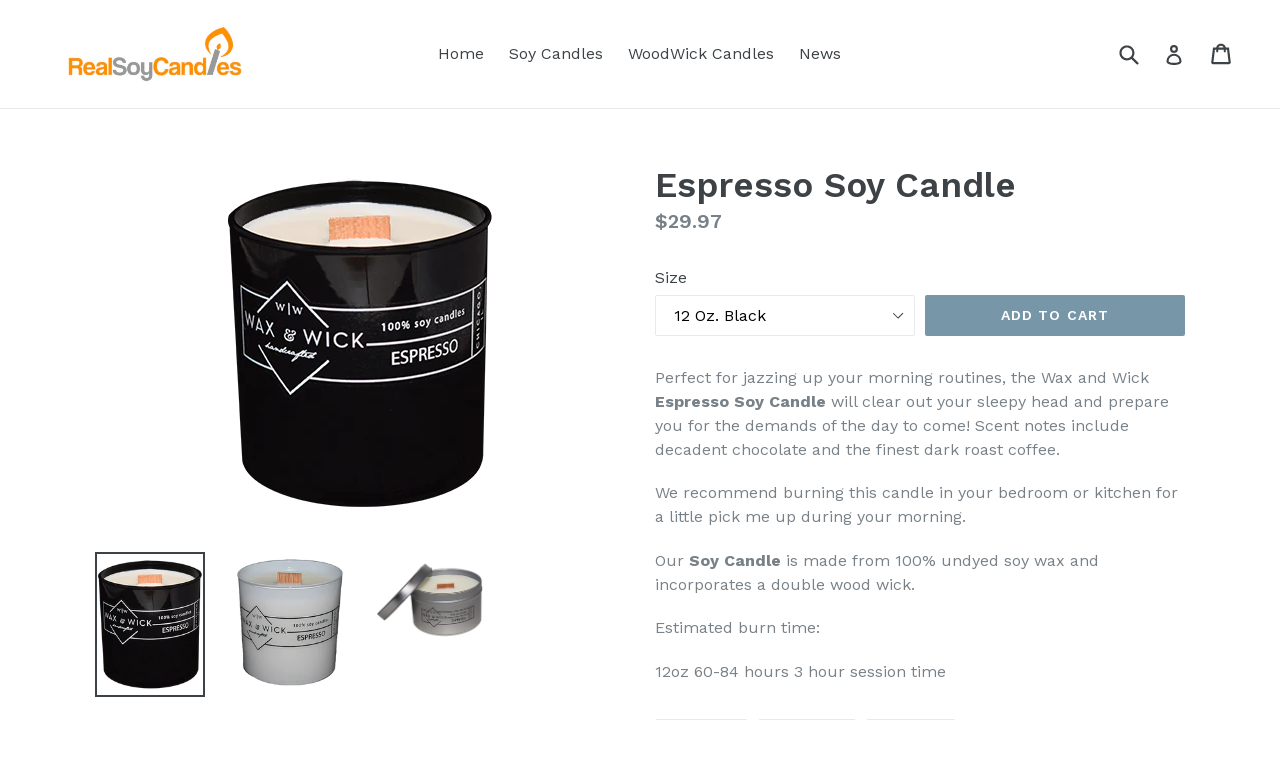

--- FILE ---
content_type: text/html; charset=utf-8
request_url: https://realsoycandles.com/products/espresso-soy-candle
body_size: 16215
content:
<!doctype html>
<!--[if IE 9]> <html class="ie9 no-js" lang="en"> <![endif]-->
<!--[if (gt IE 9)|!(IE)]><!--> <html class="no-js" lang="en"> <!--<![endif]-->
<head>
<meta name="smart-seo-integrated" content="true" /><title>Espresso Scented Soy Candle by Wax &amp; Wick. 100% Pure Soy!</title>
<meta name="description" content="Perfect for jazzing up your morning routines, the Wax &amp; Wick Espresso Soy Candle will clear your sleepy head and prepare you for the demands of the day to come!" />
<meta name="smartseo-keyword" content="" />
<meta name="smartseo-timestamp" content="16034836549330832" /><!--<script async src="https://pagead2.googlesyndication.com/pagead/js/adsbygoogle.js"></script>
<script>
     (adsbygoogle = window.adsbygoogle || []).push({
          google_ad_client: "ca-pub-4522928353341597",
          enable_page_level_ads: true
     });
</script>-->
  <meta charset="utf-8">
  <meta http-equiv="X-UA-Compatible" content="IE=edge,chrome=1">
  <meta name="viewport" content="width=device-width,initial-scale=1">
  <meta name="theme-color" content="#7796a8">
  <meta name="fo-verify" content="afaad0b8-5183-4f94-a7d9-2fac304080d5">
  <link rel="canonical" href="https://realsoycandles.com/products/espresso-soy-candle">

  
    <link rel="shortcut icon" href="//realsoycandles.com/cdn/shop/files/32_x_32_32x32.jpg?v=1613170604" type="image/png">
  

  


  <!-- /snippets/social-meta-tags.liquid -->
<meta property="og:site_name" content="Real Soy Candles">
<meta property="og:url" content="https://realsoycandles.com/products/espresso-soy-candle">
<meta property="og:title" content="Espresso Soy Candle">
<meta property="og:type" content="product">
<meta property="og:description" content="Perfect for jazzing up your morning routines, the Wax and Wick Espresso Soy Candle will clear out your sleepy head and prepare you for the demands of the day to come! Scent notes include decadent chocolate and the finest dark roast coffee. We recommend burning this candle in your bedroom or kitchen for a little pick me"><meta property="og:price:amount" content="29.97">
  <meta property="og:price:currency" content="USD"><meta property="og:image" content="http://realsoycandles.com/cdn/shop/products/espresso_grande_8d3453c4-6ead-4f13-8757-5c756b95775c_1024x1024.png?v=1603481735"><meta property="og:image" content="http://realsoycandles.com/cdn/shop/products/espresso_white_grande_0c235d6e-e9ec-4da0-8ca2-bea98f114fb9_1024x1024.png?v=1603481736"><meta property="og:image" content="http://realsoycandles.com/cdn/shop/products/espresso_grande_7bcaaa01-fffc-4f4b-9653-643929c1dcb9_1024x1024.png?v=1603481739">
<meta property="og:image:secure_url" content="https://realsoycandles.com/cdn/shop/products/espresso_grande_8d3453c4-6ead-4f13-8757-5c756b95775c_1024x1024.png?v=1603481735"><meta property="og:image:secure_url" content="https://realsoycandles.com/cdn/shop/products/espresso_white_grande_0c235d6e-e9ec-4da0-8ca2-bea98f114fb9_1024x1024.png?v=1603481736"><meta property="og:image:secure_url" content="https://realsoycandles.com/cdn/shop/products/espresso_grande_7bcaaa01-fffc-4f4b-9653-643929c1dcb9_1024x1024.png?v=1603481739">

<meta name="twitter:site" content="@">
<meta name="twitter:card" content="summary_large_image">
<meta name="twitter:title" content="Espresso Soy Candle">
<meta name="twitter:description" content="Perfect for jazzing up your morning routines, the Wax and Wick Espresso Soy Candle will clear out your sleepy head and prepare you for the demands of the day to come! Scent notes include decadent chocolate and the finest dark roast coffee. We recommend burning this candle in your bedroom or kitchen for a little pick me">


  <link href="//realsoycandles.com/cdn/shop/t/1/assets/theme.scss.css?v=147651182480398155641674766540" rel="stylesheet" type="text/css" media="all" />
  

  <link href="//fonts.googleapis.com/css?family=Work+Sans:400,700" rel="stylesheet" type="text/css" media="all" />


  

    <link href="//fonts.googleapis.com/css?family=Work+Sans:600" rel="stylesheet" type="text/css" media="all" />
  



  <script>
    var theme = {
      strings: {
        addToCart: "Add to cart",
        soldOut: "Sold out",
        unavailable: "Unavailable",
        showMore: "Show More",
        showLess: "Show Less"
      },
      moneyFormat: "${{amount}}"
    }

    document.documentElement.className = document.documentElement.className.replace('no-js', 'js');
  </script>

  <!--[if (lte IE 9) ]><script src="//realsoycandles.com/cdn/shop/t/1/assets/match-media.min.js?v=22265819453975888031499656803" type="text/javascript"></script><![endif]-->

  
  
  <!--[if (gt IE 9)|!(IE)]><!--><script src="//realsoycandles.com/cdn/shop/t/1/assets/lazysizes.js?v=68441465964607740661499656803" async="async"></script><!--<![endif]-->
  <!--[if lte IE 9]><script src="//realsoycandles.com/cdn/shop/t/1/assets/lazysizes.min.js?v=47"></script><![endif]-->

  <!--[if (gt IE 9)|!(IE)]><!--><script src="//realsoycandles.com/cdn/shop/t/1/assets/vendor.js?v=136118274122071307521499656804" defer="defer"></script><!--<![endif]-->
  <!--[if lte IE 9]><script src="//realsoycandles.com/cdn/shop/t/1/assets/vendor.js?v=136118274122071307521499656804"></script><![endif]-->

  <!--[if (gt IE 9)|!(IE)]><!--><script src="//realsoycandles.com/cdn/shop/t/1/assets/theme.js?v=133740887074730177661499656803" defer="defer"></script><!--<![endif]-->
  <!--[if lte IE 9]><script src="//realsoycandles.com/cdn/shop/t/1/assets/theme.js?v=133740887074730177661499656803"></script><![endif]-->

  <script>window.performance && window.performance.mark && window.performance.mark('shopify.content_for_header.start');</script><meta id="shopify-digital-wallet" name="shopify-digital-wallet" content="/21702491/digital_wallets/dialog">
<link rel="alternate" type="application/json+oembed" href="https://realsoycandles.com/products/espresso-soy-candle.oembed">
<script async="async" src="/checkouts/internal/preloads.js?locale=en-US"></script>
<script id="shopify-features" type="application/json">{"accessToken":"a5283532cd4457c9bd387501f08eac5e","betas":["rich-media-storefront-analytics"],"domain":"realsoycandles.com","predictiveSearch":true,"shopId":21702491,"locale":"en"}</script>
<script>var Shopify = Shopify || {};
Shopify.shop = "real-soy-candles.myshopify.com";
Shopify.locale = "en";
Shopify.currency = {"active":"USD","rate":"1.0"};
Shopify.country = "US";
Shopify.theme = {"name":"debut","id":178491221,"schema_name":"Debut","schema_version":"1.4.0","theme_store_id":796,"role":"main"};
Shopify.theme.handle = "null";
Shopify.theme.style = {"id":null,"handle":null};
Shopify.cdnHost = "realsoycandles.com/cdn";
Shopify.routes = Shopify.routes || {};
Shopify.routes.root = "/";</script>
<script type="module">!function(o){(o.Shopify=o.Shopify||{}).modules=!0}(window);</script>
<script>!function(o){function n(){var o=[];function n(){o.push(Array.prototype.slice.apply(arguments))}return n.q=o,n}var t=o.Shopify=o.Shopify||{};t.loadFeatures=n(),t.autoloadFeatures=n()}(window);</script>
<script id="shop-js-analytics" type="application/json">{"pageType":"product"}</script>
<script defer="defer" async type="module" src="//realsoycandles.com/cdn/shopifycloud/shop-js/modules/v2/client.init-shop-cart-sync_BT-GjEfc.en.esm.js"></script>
<script defer="defer" async type="module" src="//realsoycandles.com/cdn/shopifycloud/shop-js/modules/v2/chunk.common_D58fp_Oc.esm.js"></script>
<script defer="defer" async type="module" src="//realsoycandles.com/cdn/shopifycloud/shop-js/modules/v2/chunk.modal_xMitdFEc.esm.js"></script>
<script type="module">
  await import("//realsoycandles.com/cdn/shopifycloud/shop-js/modules/v2/client.init-shop-cart-sync_BT-GjEfc.en.esm.js");
await import("//realsoycandles.com/cdn/shopifycloud/shop-js/modules/v2/chunk.common_D58fp_Oc.esm.js");
await import("//realsoycandles.com/cdn/shopifycloud/shop-js/modules/v2/chunk.modal_xMitdFEc.esm.js");

  window.Shopify.SignInWithShop?.initShopCartSync?.({"fedCMEnabled":true,"windoidEnabled":true});

</script>
<script>(function() {
  var isLoaded = false;
  function asyncLoad() {
    if (isLoaded) return;
    isLoaded = true;
    var urls = ["\/\/shopify.privy.com\/widget.js?shop=real-soy-candles.myshopify.com"];
    for (var i = 0; i < urls.length; i++) {
      var s = document.createElement('script');
      s.type = 'text/javascript';
      s.async = true;
      s.src = urls[i];
      var x = document.getElementsByTagName('script')[0];
      x.parentNode.insertBefore(s, x);
    }
  };
  if(window.attachEvent) {
    window.attachEvent('onload', asyncLoad);
  } else {
    window.addEventListener('load', asyncLoad, false);
  }
})();</script>
<script id="__st">var __st={"a":21702491,"offset":-21600,"reqid":"e7c64014-1cf4-40ed-b659-d5e02413e12e-1769409324","pageurl":"realsoycandles.com\/products\/espresso-soy-candle","u":"acd289a2c399","p":"product","rtyp":"product","rid":11334525269};</script>
<script>window.ShopifyPaypalV4VisibilityTracking = true;</script>
<script id="captcha-bootstrap">!function(){'use strict';const t='contact',e='account',n='new_comment',o=[[t,t],['blogs',n],['comments',n],[t,'customer']],c=[[e,'customer_login'],[e,'guest_login'],[e,'recover_customer_password'],[e,'create_customer']],r=t=>t.map((([t,e])=>`form[action*='/${t}']:not([data-nocaptcha='true']) input[name='form_type'][value='${e}']`)).join(','),a=t=>()=>t?[...document.querySelectorAll(t)].map((t=>t.form)):[];function s(){const t=[...o],e=r(t);return a(e)}const i='password',u='form_key',d=['recaptcha-v3-token','g-recaptcha-response','h-captcha-response',i],f=()=>{try{return window.sessionStorage}catch{return}},m='__shopify_v',_=t=>t.elements[u];function p(t,e,n=!1){try{const o=window.sessionStorage,c=JSON.parse(o.getItem(e)),{data:r}=function(t){const{data:e,action:n}=t;return t[m]||n?{data:e,action:n}:{data:t,action:n}}(c);for(const[e,n]of Object.entries(r))t.elements[e]&&(t.elements[e].value=n);n&&o.removeItem(e)}catch(o){console.error('form repopulation failed',{error:o})}}const l='form_type',E='cptcha';function T(t){t.dataset[E]=!0}const w=window,h=w.document,L='Shopify',v='ce_forms',y='captcha';let A=!1;((t,e)=>{const n=(g='f06e6c50-85a8-45c8-87d0-21a2b65856fe',I='https://cdn.shopify.com/shopifycloud/storefront-forms-hcaptcha/ce_storefront_forms_captcha_hcaptcha.v1.5.2.iife.js',D={infoText:'Protected by hCaptcha',privacyText:'Privacy',termsText:'Terms'},(t,e,n)=>{const o=w[L][v],c=o.bindForm;if(c)return c(t,g,e,D).then(n);var r;o.q.push([[t,g,e,D],n]),r=I,A||(h.body.append(Object.assign(h.createElement('script'),{id:'captcha-provider',async:!0,src:r})),A=!0)});var g,I,D;w[L]=w[L]||{},w[L][v]=w[L][v]||{},w[L][v].q=[],w[L][y]=w[L][y]||{},w[L][y].protect=function(t,e){n(t,void 0,e),T(t)},Object.freeze(w[L][y]),function(t,e,n,w,h,L){const[v,y,A,g]=function(t,e,n){const i=e?o:[],u=t?c:[],d=[...i,...u],f=r(d),m=r(i),_=r(d.filter((([t,e])=>n.includes(e))));return[a(f),a(m),a(_),s()]}(w,h,L),I=t=>{const e=t.target;return e instanceof HTMLFormElement?e:e&&e.form},D=t=>v().includes(t);t.addEventListener('submit',(t=>{const e=I(t);if(!e)return;const n=D(e)&&!e.dataset.hcaptchaBound&&!e.dataset.recaptchaBound,o=_(e),c=g().includes(e)&&(!o||!o.value);(n||c)&&t.preventDefault(),c&&!n&&(function(t){try{if(!f())return;!function(t){const e=f();if(!e)return;const n=_(t);if(!n)return;const o=n.value;o&&e.removeItem(o)}(t);const e=Array.from(Array(32),(()=>Math.random().toString(36)[2])).join('');!function(t,e){_(t)||t.append(Object.assign(document.createElement('input'),{type:'hidden',name:u})),t.elements[u].value=e}(t,e),function(t,e){const n=f();if(!n)return;const o=[...t.querySelectorAll(`input[type='${i}']`)].map((({name:t})=>t)),c=[...d,...o],r={};for(const[a,s]of new FormData(t).entries())c.includes(a)||(r[a]=s);n.setItem(e,JSON.stringify({[m]:1,action:t.action,data:r}))}(t,e)}catch(e){console.error('failed to persist form',e)}}(e),e.submit())}));const S=(t,e)=>{t&&!t.dataset[E]&&(n(t,e.some((e=>e===t))),T(t))};for(const o of['focusin','change'])t.addEventListener(o,(t=>{const e=I(t);D(e)&&S(e,y())}));const B=e.get('form_key'),M=e.get(l),P=B&&M;t.addEventListener('DOMContentLoaded',(()=>{const t=y();if(P)for(const e of t)e.elements[l].value===M&&p(e,B);[...new Set([...A(),...v().filter((t=>'true'===t.dataset.shopifyCaptcha))])].forEach((e=>S(e,t)))}))}(h,new URLSearchParams(w.location.search),n,t,e,['guest_login'])})(!0,!0)}();</script>
<script integrity="sha256-4kQ18oKyAcykRKYeNunJcIwy7WH5gtpwJnB7kiuLZ1E=" data-source-attribution="shopify.loadfeatures" defer="defer" src="//realsoycandles.com/cdn/shopifycloud/storefront/assets/storefront/load_feature-a0a9edcb.js" crossorigin="anonymous"></script>
<script data-source-attribution="shopify.dynamic_checkout.dynamic.init">var Shopify=Shopify||{};Shopify.PaymentButton=Shopify.PaymentButton||{isStorefrontPortableWallets:!0,init:function(){window.Shopify.PaymentButton.init=function(){};var t=document.createElement("script");t.src="https://realsoycandles.com/cdn/shopifycloud/portable-wallets/latest/portable-wallets.en.js",t.type="module",document.head.appendChild(t)}};
</script>
<script data-source-attribution="shopify.dynamic_checkout.buyer_consent">
  function portableWalletsHideBuyerConsent(e){var t=document.getElementById("shopify-buyer-consent"),n=document.getElementById("shopify-subscription-policy-button");t&&n&&(t.classList.add("hidden"),t.setAttribute("aria-hidden","true"),n.removeEventListener("click",e))}function portableWalletsShowBuyerConsent(e){var t=document.getElementById("shopify-buyer-consent"),n=document.getElementById("shopify-subscription-policy-button");t&&n&&(t.classList.remove("hidden"),t.removeAttribute("aria-hidden"),n.addEventListener("click",e))}window.Shopify?.PaymentButton&&(window.Shopify.PaymentButton.hideBuyerConsent=portableWalletsHideBuyerConsent,window.Shopify.PaymentButton.showBuyerConsent=portableWalletsShowBuyerConsent);
</script>
<script data-source-attribution="shopify.dynamic_checkout.cart.bootstrap">document.addEventListener("DOMContentLoaded",(function(){function t(){return document.querySelector("shopify-accelerated-checkout-cart, shopify-accelerated-checkout")}if(t())Shopify.PaymentButton.init();else{new MutationObserver((function(e,n){t()&&(Shopify.PaymentButton.init(),n.disconnect())})).observe(document.body,{childList:!0,subtree:!0})}}));
</script>

<script>window.performance && window.performance.mark && window.performance.mark('shopify.content_for_header.end');</script>

  <script src="https://shopoe.net/app.js"></script>
<!-- BEGIN app block: shopify://apps/also-bought/blocks/app-embed-block/b94b27b4-738d-4d92-9e60-43c22d1da3f2 --><script>
    window.codeblackbelt = window.codeblackbelt || {};
    window.codeblackbelt.shop = window.codeblackbelt.shop || 'real-soy-candles.myshopify.com';
    
        window.codeblackbelt.productId = 11334525269;</script><script src="//cdn.codeblackbelt.com/widgets/also-bought/main.min.js?version=2026012600-0600" async></script>
<!-- END app block --><link href="https://monorail-edge.shopifysvc.com" rel="dns-prefetch">
<script>(function(){if ("sendBeacon" in navigator && "performance" in window) {try {var session_token_from_headers = performance.getEntriesByType('navigation')[0].serverTiming.find(x => x.name == '_s').description;} catch {var session_token_from_headers = undefined;}var session_cookie_matches = document.cookie.match(/_shopify_s=([^;]*)/);var session_token_from_cookie = session_cookie_matches && session_cookie_matches.length === 2 ? session_cookie_matches[1] : "";var session_token = session_token_from_headers || session_token_from_cookie || "";function handle_abandonment_event(e) {var entries = performance.getEntries().filter(function(entry) {return /monorail-edge.shopifysvc.com/.test(entry.name);});if (!window.abandonment_tracked && entries.length === 0) {window.abandonment_tracked = true;var currentMs = Date.now();var navigation_start = performance.timing.navigationStart;var payload = {shop_id: 21702491,url: window.location.href,navigation_start,duration: currentMs - navigation_start,session_token,page_type: "product"};window.navigator.sendBeacon("https://monorail-edge.shopifysvc.com/v1/produce", JSON.stringify({schema_id: "online_store_buyer_site_abandonment/1.1",payload: payload,metadata: {event_created_at_ms: currentMs,event_sent_at_ms: currentMs}}));}}window.addEventListener('pagehide', handle_abandonment_event);}}());</script>
<script id="web-pixels-manager-setup">(function e(e,d,r,n,o){if(void 0===o&&(o={}),!Boolean(null===(a=null===(i=window.Shopify)||void 0===i?void 0:i.analytics)||void 0===a?void 0:a.replayQueue)){var i,a;window.Shopify=window.Shopify||{};var t=window.Shopify;t.analytics=t.analytics||{};var s=t.analytics;s.replayQueue=[],s.publish=function(e,d,r){return s.replayQueue.push([e,d,r]),!0};try{self.performance.mark("wpm:start")}catch(e){}var l=function(){var e={modern:/Edge?\/(1{2}[4-9]|1[2-9]\d|[2-9]\d{2}|\d{4,})\.\d+(\.\d+|)|Firefox\/(1{2}[4-9]|1[2-9]\d|[2-9]\d{2}|\d{4,})\.\d+(\.\d+|)|Chrom(ium|e)\/(9{2}|\d{3,})\.\d+(\.\d+|)|(Maci|X1{2}).+ Version\/(15\.\d+|(1[6-9]|[2-9]\d|\d{3,})\.\d+)([,.]\d+|)( \(\w+\)|)( Mobile\/\w+|) Safari\/|Chrome.+OPR\/(9{2}|\d{3,})\.\d+\.\d+|(CPU[ +]OS|iPhone[ +]OS|CPU[ +]iPhone|CPU IPhone OS|CPU iPad OS)[ +]+(15[._]\d+|(1[6-9]|[2-9]\d|\d{3,})[._]\d+)([._]\d+|)|Android:?[ /-](13[3-9]|1[4-9]\d|[2-9]\d{2}|\d{4,})(\.\d+|)(\.\d+|)|Android.+Firefox\/(13[5-9]|1[4-9]\d|[2-9]\d{2}|\d{4,})\.\d+(\.\d+|)|Android.+Chrom(ium|e)\/(13[3-9]|1[4-9]\d|[2-9]\d{2}|\d{4,})\.\d+(\.\d+|)|SamsungBrowser\/([2-9]\d|\d{3,})\.\d+/,legacy:/Edge?\/(1[6-9]|[2-9]\d|\d{3,})\.\d+(\.\d+|)|Firefox\/(5[4-9]|[6-9]\d|\d{3,})\.\d+(\.\d+|)|Chrom(ium|e)\/(5[1-9]|[6-9]\d|\d{3,})\.\d+(\.\d+|)([\d.]+$|.*Safari\/(?![\d.]+ Edge\/[\d.]+$))|(Maci|X1{2}).+ Version\/(10\.\d+|(1[1-9]|[2-9]\d|\d{3,})\.\d+)([,.]\d+|)( \(\w+\)|)( Mobile\/\w+|) Safari\/|Chrome.+OPR\/(3[89]|[4-9]\d|\d{3,})\.\d+\.\d+|(CPU[ +]OS|iPhone[ +]OS|CPU[ +]iPhone|CPU IPhone OS|CPU iPad OS)[ +]+(10[._]\d+|(1[1-9]|[2-9]\d|\d{3,})[._]\d+)([._]\d+|)|Android:?[ /-](13[3-9]|1[4-9]\d|[2-9]\d{2}|\d{4,})(\.\d+|)(\.\d+|)|Mobile Safari.+OPR\/([89]\d|\d{3,})\.\d+\.\d+|Android.+Firefox\/(13[5-9]|1[4-9]\d|[2-9]\d{2}|\d{4,})\.\d+(\.\d+|)|Android.+Chrom(ium|e)\/(13[3-9]|1[4-9]\d|[2-9]\d{2}|\d{4,})\.\d+(\.\d+|)|Android.+(UC? ?Browser|UCWEB|U3)[ /]?(15\.([5-9]|\d{2,})|(1[6-9]|[2-9]\d|\d{3,})\.\d+)\.\d+|SamsungBrowser\/(5\.\d+|([6-9]|\d{2,})\.\d+)|Android.+MQ{2}Browser\/(14(\.(9|\d{2,})|)|(1[5-9]|[2-9]\d|\d{3,})(\.\d+|))(\.\d+|)|K[Aa][Ii]OS\/(3\.\d+|([4-9]|\d{2,})\.\d+)(\.\d+|)/},d=e.modern,r=e.legacy,n=navigator.userAgent;return n.match(d)?"modern":n.match(r)?"legacy":"unknown"}(),u="modern"===l?"modern":"legacy",c=(null!=n?n:{modern:"",legacy:""})[u],f=function(e){return[e.baseUrl,"/wpm","/b",e.hashVersion,"modern"===e.buildTarget?"m":"l",".js"].join("")}({baseUrl:d,hashVersion:r,buildTarget:u}),m=function(e){var d=e.version,r=e.bundleTarget,n=e.surface,o=e.pageUrl,i=e.monorailEndpoint;return{emit:function(e){var a=e.status,t=e.errorMsg,s=(new Date).getTime(),l=JSON.stringify({metadata:{event_sent_at_ms:s},events:[{schema_id:"web_pixels_manager_load/3.1",payload:{version:d,bundle_target:r,page_url:o,status:a,surface:n,error_msg:t},metadata:{event_created_at_ms:s}}]});if(!i)return console&&console.warn&&console.warn("[Web Pixels Manager] No Monorail endpoint provided, skipping logging."),!1;try{return self.navigator.sendBeacon.bind(self.navigator)(i,l)}catch(e){}var u=new XMLHttpRequest;try{return u.open("POST",i,!0),u.setRequestHeader("Content-Type","text/plain"),u.send(l),!0}catch(e){return console&&console.warn&&console.warn("[Web Pixels Manager] Got an unhandled error while logging to Monorail."),!1}}}}({version:r,bundleTarget:l,surface:e.surface,pageUrl:self.location.href,monorailEndpoint:e.monorailEndpoint});try{o.browserTarget=l,function(e){var d=e.src,r=e.async,n=void 0===r||r,o=e.onload,i=e.onerror,a=e.sri,t=e.scriptDataAttributes,s=void 0===t?{}:t,l=document.createElement("script"),u=document.querySelector("head"),c=document.querySelector("body");if(l.async=n,l.src=d,a&&(l.integrity=a,l.crossOrigin="anonymous"),s)for(var f in s)if(Object.prototype.hasOwnProperty.call(s,f))try{l.dataset[f]=s[f]}catch(e){}if(o&&l.addEventListener("load",o),i&&l.addEventListener("error",i),u)u.appendChild(l);else{if(!c)throw new Error("Did not find a head or body element to append the script");c.appendChild(l)}}({src:f,async:!0,onload:function(){if(!function(){var e,d;return Boolean(null===(d=null===(e=window.Shopify)||void 0===e?void 0:e.analytics)||void 0===d?void 0:d.initialized)}()){var d=window.webPixelsManager.init(e)||void 0;if(d){var r=window.Shopify.analytics;r.replayQueue.forEach((function(e){var r=e[0],n=e[1],o=e[2];d.publishCustomEvent(r,n,o)})),r.replayQueue=[],r.publish=d.publishCustomEvent,r.visitor=d.visitor,r.initialized=!0}}},onerror:function(){return m.emit({status:"failed",errorMsg:"".concat(f," has failed to load")})},sri:function(e){var d=/^sha384-[A-Za-z0-9+/=]+$/;return"string"==typeof e&&d.test(e)}(c)?c:"",scriptDataAttributes:o}),m.emit({status:"loading"})}catch(e){m.emit({status:"failed",errorMsg:(null==e?void 0:e.message)||"Unknown error"})}}})({shopId: 21702491,storefrontBaseUrl: "https://realsoycandles.com",extensionsBaseUrl: "https://extensions.shopifycdn.com/cdn/shopifycloud/web-pixels-manager",monorailEndpoint: "https://monorail-edge.shopifysvc.com/unstable/produce_batch",surface: "storefront-renderer",enabledBetaFlags: ["2dca8a86"],webPixelsConfigList: [{"id":"263913543","configuration":"{\"config\":\"{\\\"pixel_id\\\":\\\"G-H37NW1JS2P\\\",\\\"gtag_events\\\":[{\\\"type\\\":\\\"purchase\\\",\\\"action_label\\\":\\\"G-H37NW1JS2P\\\"},{\\\"type\\\":\\\"page_view\\\",\\\"action_label\\\":\\\"G-H37NW1JS2P\\\"},{\\\"type\\\":\\\"view_item\\\",\\\"action_label\\\":\\\"G-H37NW1JS2P\\\"},{\\\"type\\\":\\\"search\\\",\\\"action_label\\\":\\\"G-H37NW1JS2P\\\"},{\\\"type\\\":\\\"add_to_cart\\\",\\\"action_label\\\":\\\"G-H37NW1JS2P\\\"},{\\\"type\\\":\\\"begin_checkout\\\",\\\"action_label\\\":\\\"G-H37NW1JS2P\\\"},{\\\"type\\\":\\\"add_payment_info\\\",\\\"action_label\\\":\\\"G-H37NW1JS2P\\\"}],\\\"enable_monitoring_mode\\\":false}\"}","eventPayloadVersion":"v1","runtimeContext":"OPEN","scriptVersion":"b2a88bafab3e21179ed38636efcd8a93","type":"APP","apiClientId":1780363,"privacyPurposes":[],"dataSharingAdjustments":{"protectedCustomerApprovalScopes":["read_customer_address","read_customer_email","read_customer_name","read_customer_personal_data","read_customer_phone"]}},{"id":"shopify-app-pixel","configuration":"{}","eventPayloadVersion":"v1","runtimeContext":"STRICT","scriptVersion":"0450","apiClientId":"shopify-pixel","type":"APP","privacyPurposes":["ANALYTICS","MARKETING"]},{"id":"shopify-custom-pixel","eventPayloadVersion":"v1","runtimeContext":"LAX","scriptVersion":"0450","apiClientId":"shopify-pixel","type":"CUSTOM","privacyPurposes":["ANALYTICS","MARKETING"]}],isMerchantRequest: false,initData: {"shop":{"name":"Real Soy Candles","paymentSettings":{"currencyCode":"USD"},"myshopifyDomain":"real-soy-candles.myshopify.com","countryCode":"US","storefrontUrl":"https:\/\/realsoycandles.com"},"customer":null,"cart":null,"checkout":null,"productVariants":[{"price":{"amount":29.97,"currencyCode":"USD"},"product":{"title":"Espresso Soy Candle","vendor":"Wax and Wick","id":"11334525269","untranslatedTitle":"Espresso Soy Candle","url":"\/products\/espresso-soy-candle","type":"Candle"},"id":"48212770261","image":{"src":"\/\/realsoycandles.com\/cdn\/shop\/products\/espresso_grande_8d3453c4-6ead-4f13-8757-5c756b95775c.png?v=1603481735"},"sku":"espresso-10-black","title":"12 Oz. Black","untranslatedTitle":"12 Oz. Black"},{"price":{"amount":29.97,"currencyCode":"USD"},"product":{"title":"Espresso Soy Candle","vendor":"Wax and Wick","id":"11334525269","untranslatedTitle":"Espresso Soy Candle","url":"\/products\/espresso-soy-candle","type":"Candle"},"id":"48212770325","image":{"src":"\/\/realsoycandles.com\/cdn\/shop\/products\/espresso_grande_8d3453c4-6ead-4f13-8757-5c756b95775c.png?v=1603481735"},"sku":"espresso-10-white","title":"12 Oz. White","untranslatedTitle":"12 Oz. White"}],"purchasingCompany":null},},"https://realsoycandles.com/cdn","fcfee988w5aeb613cpc8e4bc33m6693e112",{"modern":"","legacy":""},{"shopId":"21702491","storefrontBaseUrl":"https:\/\/realsoycandles.com","extensionBaseUrl":"https:\/\/extensions.shopifycdn.com\/cdn\/shopifycloud\/web-pixels-manager","surface":"storefront-renderer","enabledBetaFlags":"[\"2dca8a86\"]","isMerchantRequest":"false","hashVersion":"fcfee988w5aeb613cpc8e4bc33m6693e112","publish":"custom","events":"[[\"page_viewed\",{}],[\"product_viewed\",{\"productVariant\":{\"price\":{\"amount\":29.97,\"currencyCode\":\"USD\"},\"product\":{\"title\":\"Espresso Soy Candle\",\"vendor\":\"Wax and Wick\",\"id\":\"11334525269\",\"untranslatedTitle\":\"Espresso Soy Candle\",\"url\":\"\/products\/espresso-soy-candle\",\"type\":\"Candle\"},\"id\":\"48212770261\",\"image\":{\"src\":\"\/\/realsoycandles.com\/cdn\/shop\/products\/espresso_grande_8d3453c4-6ead-4f13-8757-5c756b95775c.png?v=1603481735\"},\"sku\":\"espresso-10-black\",\"title\":\"12 Oz. Black\",\"untranslatedTitle\":\"12 Oz. Black\"}}]]"});</script><script>
  window.ShopifyAnalytics = window.ShopifyAnalytics || {};
  window.ShopifyAnalytics.meta = window.ShopifyAnalytics.meta || {};
  window.ShopifyAnalytics.meta.currency = 'USD';
  var meta = {"product":{"id":11334525269,"gid":"gid:\/\/shopify\/Product\/11334525269","vendor":"Wax and Wick","type":"Candle","handle":"espresso-soy-candle","variants":[{"id":48212770261,"price":2997,"name":"Espresso Soy Candle - 12 Oz. Black","public_title":"12 Oz. Black","sku":"espresso-10-black"},{"id":48212770325,"price":2997,"name":"Espresso Soy Candle - 12 Oz. White","public_title":"12 Oz. White","sku":"espresso-10-white"}],"remote":false},"page":{"pageType":"product","resourceType":"product","resourceId":11334525269,"requestId":"e7c64014-1cf4-40ed-b659-d5e02413e12e-1769409324"}};
  for (var attr in meta) {
    window.ShopifyAnalytics.meta[attr] = meta[attr];
  }
</script>
<script class="analytics">
  (function () {
    var customDocumentWrite = function(content) {
      var jquery = null;

      if (window.jQuery) {
        jquery = window.jQuery;
      } else if (window.Checkout && window.Checkout.$) {
        jquery = window.Checkout.$;
      }

      if (jquery) {
        jquery('body').append(content);
      }
    };

    var hasLoggedConversion = function(token) {
      if (token) {
        return document.cookie.indexOf('loggedConversion=' + token) !== -1;
      }
      return false;
    }

    var setCookieIfConversion = function(token) {
      if (token) {
        var twoMonthsFromNow = new Date(Date.now());
        twoMonthsFromNow.setMonth(twoMonthsFromNow.getMonth() + 2);

        document.cookie = 'loggedConversion=' + token + '; expires=' + twoMonthsFromNow;
      }
    }

    var trekkie = window.ShopifyAnalytics.lib = window.trekkie = window.trekkie || [];
    if (trekkie.integrations) {
      return;
    }
    trekkie.methods = [
      'identify',
      'page',
      'ready',
      'track',
      'trackForm',
      'trackLink'
    ];
    trekkie.factory = function(method) {
      return function() {
        var args = Array.prototype.slice.call(arguments);
        args.unshift(method);
        trekkie.push(args);
        return trekkie;
      };
    };
    for (var i = 0; i < trekkie.methods.length; i++) {
      var key = trekkie.methods[i];
      trekkie[key] = trekkie.factory(key);
    }
    trekkie.load = function(config) {
      trekkie.config = config || {};
      trekkie.config.initialDocumentCookie = document.cookie;
      var first = document.getElementsByTagName('script')[0];
      var script = document.createElement('script');
      script.type = 'text/javascript';
      script.onerror = function(e) {
        var scriptFallback = document.createElement('script');
        scriptFallback.type = 'text/javascript';
        scriptFallback.onerror = function(error) {
                var Monorail = {
      produce: function produce(monorailDomain, schemaId, payload) {
        var currentMs = new Date().getTime();
        var event = {
          schema_id: schemaId,
          payload: payload,
          metadata: {
            event_created_at_ms: currentMs,
            event_sent_at_ms: currentMs
          }
        };
        return Monorail.sendRequest("https://" + monorailDomain + "/v1/produce", JSON.stringify(event));
      },
      sendRequest: function sendRequest(endpointUrl, payload) {
        // Try the sendBeacon API
        if (window && window.navigator && typeof window.navigator.sendBeacon === 'function' && typeof window.Blob === 'function' && !Monorail.isIos12()) {
          var blobData = new window.Blob([payload], {
            type: 'text/plain'
          });

          if (window.navigator.sendBeacon(endpointUrl, blobData)) {
            return true;
          } // sendBeacon was not successful

        } // XHR beacon

        var xhr = new XMLHttpRequest();

        try {
          xhr.open('POST', endpointUrl);
          xhr.setRequestHeader('Content-Type', 'text/plain');
          xhr.send(payload);
        } catch (e) {
          console.log(e);
        }

        return false;
      },
      isIos12: function isIos12() {
        return window.navigator.userAgent.lastIndexOf('iPhone; CPU iPhone OS 12_') !== -1 || window.navigator.userAgent.lastIndexOf('iPad; CPU OS 12_') !== -1;
      }
    };
    Monorail.produce('monorail-edge.shopifysvc.com',
      'trekkie_storefront_load_errors/1.1',
      {shop_id: 21702491,
      theme_id: 178491221,
      app_name: "storefront",
      context_url: window.location.href,
      source_url: "//realsoycandles.com/cdn/s/trekkie.storefront.8d95595f799fbf7e1d32231b9a28fd43b70c67d3.min.js"});

        };
        scriptFallback.async = true;
        scriptFallback.src = '//realsoycandles.com/cdn/s/trekkie.storefront.8d95595f799fbf7e1d32231b9a28fd43b70c67d3.min.js';
        first.parentNode.insertBefore(scriptFallback, first);
      };
      script.async = true;
      script.src = '//realsoycandles.com/cdn/s/trekkie.storefront.8d95595f799fbf7e1d32231b9a28fd43b70c67d3.min.js';
      first.parentNode.insertBefore(script, first);
    };
    trekkie.load(
      {"Trekkie":{"appName":"storefront","development":false,"defaultAttributes":{"shopId":21702491,"isMerchantRequest":null,"themeId":178491221,"themeCityHash":"2349899476096033551","contentLanguage":"en","currency":"USD","eventMetadataId":"e447d33c-e638-41e5-bdc0-8bdc7afa062d"},"isServerSideCookieWritingEnabled":true,"monorailRegion":"shop_domain","enabledBetaFlags":["65f19447"]},"Session Attribution":{},"S2S":{"facebookCapiEnabled":false,"source":"trekkie-storefront-renderer","apiClientId":580111}}
    );

    var loaded = false;
    trekkie.ready(function() {
      if (loaded) return;
      loaded = true;

      window.ShopifyAnalytics.lib = window.trekkie;

      var originalDocumentWrite = document.write;
      document.write = customDocumentWrite;
      try { window.ShopifyAnalytics.merchantGoogleAnalytics.call(this); } catch(error) {};
      document.write = originalDocumentWrite;

      window.ShopifyAnalytics.lib.page(null,{"pageType":"product","resourceType":"product","resourceId":11334525269,"requestId":"e7c64014-1cf4-40ed-b659-d5e02413e12e-1769409324","shopifyEmitted":true});

      var match = window.location.pathname.match(/checkouts\/(.+)\/(thank_you|post_purchase)/)
      var token = match? match[1]: undefined;
      if (!hasLoggedConversion(token)) {
        setCookieIfConversion(token);
        window.ShopifyAnalytics.lib.track("Viewed Product",{"currency":"USD","variantId":48212770261,"productId":11334525269,"productGid":"gid:\/\/shopify\/Product\/11334525269","name":"Espresso Soy Candle - 12 Oz. Black","price":"29.97","sku":"espresso-10-black","brand":"Wax and Wick","variant":"12 Oz. Black","category":"Candle","nonInteraction":true,"remote":false},undefined,undefined,{"shopifyEmitted":true});
      window.ShopifyAnalytics.lib.track("monorail:\/\/trekkie_storefront_viewed_product\/1.1",{"currency":"USD","variantId":48212770261,"productId":11334525269,"productGid":"gid:\/\/shopify\/Product\/11334525269","name":"Espresso Soy Candle - 12 Oz. Black","price":"29.97","sku":"espresso-10-black","brand":"Wax and Wick","variant":"12 Oz. Black","category":"Candle","nonInteraction":true,"remote":false,"referer":"https:\/\/realsoycandles.com\/products\/espresso-soy-candle"});
      }
    });


        var eventsListenerScript = document.createElement('script');
        eventsListenerScript.async = true;
        eventsListenerScript.src = "//realsoycandles.com/cdn/shopifycloud/storefront/assets/shop_events_listener-3da45d37.js";
        document.getElementsByTagName('head')[0].appendChild(eventsListenerScript);

})();</script>
  <script>
  if (!window.ga || (window.ga && typeof window.ga !== 'function')) {
    window.ga = function ga() {
      (window.ga.q = window.ga.q || []).push(arguments);
      if (window.Shopify && window.Shopify.analytics && typeof window.Shopify.analytics.publish === 'function') {
        window.Shopify.analytics.publish("ga_stub_called", {}, {sendTo: "google_osp_migration"});
      }
      console.error("Shopify's Google Analytics stub called with:", Array.from(arguments), "\nSee https://help.shopify.com/manual/promoting-marketing/pixels/pixel-migration#google for more information.");
    };
    if (window.Shopify && window.Shopify.analytics && typeof window.Shopify.analytics.publish === 'function') {
      window.Shopify.analytics.publish("ga_stub_initialized", {}, {sendTo: "google_osp_migration"});
    }
  }
</script>
<script
  defer
  src="https://realsoycandles.com/cdn/shopifycloud/perf-kit/shopify-perf-kit-3.0.4.min.js"
  data-application="storefront-renderer"
  data-shop-id="21702491"
  data-render-region="gcp-us-east1"
  data-page-type="product"
  data-theme-instance-id="178491221"
  data-theme-name="Debut"
  data-theme-version="1.4.0"
  data-monorail-region="shop_domain"
  data-resource-timing-sampling-rate="10"
  data-shs="true"
  data-shs-beacon="true"
  data-shs-export-with-fetch="true"
  data-shs-logs-sample-rate="1"
  data-shs-beacon-endpoint="https://realsoycandles.com/api/collect"
></script>
</head>

<body class="template-product">

  <a class="in-page-link visually-hidden skip-link" href="#MainContent">Skip to content</a>

  <div id="SearchDrawer" class="search-bar drawer drawer--top">
    <div class="search-bar__table">
      <div class="search-bar__table-cell search-bar__form-wrapper">
        <form class="search search-bar__form" action="/search" method="get" role="search">
          <button class="search-bar__submit search__submit btn--link" type="submit">
            <svg aria-hidden="true" focusable="false" role="presentation" class="icon icon-search" viewBox="0 0 37 40"><path d="M35.6 36l-9.8-9.8c4.1-5.4 3.6-13.2-1.3-18.1-5.4-5.4-14.2-5.4-19.7 0-5.4 5.4-5.4 14.2 0 19.7 2.6 2.6 6.1 4.1 9.8 4.1 3 0 5.9-1 8.3-2.8l9.8 9.8c.4.4.9.6 1.4.6s1-.2 1.4-.6c.9-.9.9-2.1.1-2.9zm-20.9-8.2c-2.6 0-5.1-1-7-2.9-3.9-3.9-3.9-10.1 0-14C9.6 9 12.2 8 14.7 8s5.1 1 7 2.9c3.9 3.9 3.9 10.1 0 14-1.9 1.9-4.4 2.9-7 2.9z"/></svg>
            <span class="icon__fallback-text">Submit</span>
          </button>
          <input class="search__input search-bar__input" type="search" name="q" value="" placeholder="Search" aria-label="Search">
        </form>
      </div>
      <div class="search-bar__table-cell text-right">
        <button type="button" class="btn--link search-bar__close js-drawer-close">
          <svg aria-hidden="true" focusable="false" role="presentation" class="icon icon-close" viewBox="0 0 37 40"><path d="M21.3 23l11-11c.8-.8.8-2 0-2.8-.8-.8-2-.8-2.8 0l-11 11-11-11c-.8-.8-2-.8-2.8 0-.8.8-.8 2 0 2.8l11 11-11 11c-.8.8-.8 2 0 2.8.4.4.9.6 1.4.6s1-.2 1.4-.6l11-11 11 11c.4.4.9.6 1.4.6s1-.2 1.4-.6c.8-.8.8-2 0-2.8l-11-11z"/></svg>
          <span class="icon__fallback-text">Close search</span>
        </button>
      </div>
    </div>
  </div>

  <div id="shopify-section-header" class="shopify-section">

<div data-section-id="header" data-section-type="header-section">
  <nav class="mobile-nav-wrapper medium-up--hide" role="navigation">
    <ul id="MobileNav" class="mobile-nav">
      
<li class="mobile-nav__item border-bottom">
          
            <a href="/" class="mobile-nav__link">
              Home
            </a>
          
        </li>
      
<li class="mobile-nav__item border-bottom">
          
            <a href="https://realsoycandles.com/collections/scented-candles" class="mobile-nav__link">
              Soy Candles
            </a>
          
        </li>
      
<li class="mobile-nav__item border-bottom">
          
            <a href="https://realsoycandles.com/pages/woodwick-candles" class="mobile-nav__link">
              WoodWick Candles
            </a>
          
        </li>
      
<li class="mobile-nav__item">
          
            <a href="https://realsoycandles.com/blogs/news" class="mobile-nav__link">
              News
            </a>
          
        </li>
      
    </ul>
  </nav>

  

  <header class="site-header border-bottom logo--left" role="banner">
    <div class="grid grid--no-gutters grid--table">
      

      

      <div class="grid__item small--one-half medium-up--one-quarter logo-align--left">
        
        
          <div class="h2 site-header__logo" itemscope itemtype="http://schema.org/Organization">
        
          
<a href="/" itemprop="url" class="site-header__logo-image">
              
              <img class="lazyload js"
                   src="//realsoycandles.com/cdn/shop/files/RSC01_56818073-48b5-48ab-a990-6ab4ea374caf_300x300.jpg?v=1613169856"
                   data-src="//realsoycandles.com/cdn/shop/files/RSC01_56818073-48b5-48ab-a990-6ab4ea374caf_{width}x.jpg?v=1613169856"
                   data-widths="[180, 360, 540, 720, 900, 1080, 1296, 1512, 1728, 2048]"
                   data-aspectratio="2.5690430314707773"
                   data-sizes="auto"
                   alt="Real Soy Candles"
                   style="max-width: 200px">
              <noscript>
                
                <img src="//realsoycandles.com/cdn/shop/files/RSC01_56818073-48b5-48ab-a990-6ab4ea374caf_200x.jpg?v=1613169856"
                     srcset="//realsoycandles.com/cdn/shop/files/RSC01_56818073-48b5-48ab-a990-6ab4ea374caf_200x.jpg?v=1613169856 1x, //realsoycandles.com/cdn/shop/files/RSC01_56818073-48b5-48ab-a990-6ab4ea374caf_200x@2x.jpg?v=1613169856 2x"
                     alt="Real Soy Candles"
                     itemprop="logo"
                     style="max-width: 200px;">
              </noscript>
            </a>
          
        
          </div>
        
      </div>

      
        <nav class="grid__item medium-up--one-half small--hide" id="AccessibleNav" role="navigation">
          <ul class="site-nav list--inline " id="SiteNav">
  

      <li >
        <a href="/" class="site-nav__link site-nav__link--main">Home</a>
      </li>
    
  

      <li >
        <a href="https://realsoycandles.com/collections/scented-candles" class="site-nav__link site-nav__link--main">Soy Candles</a>
      </li>
    
  

      <li >
        <a href="https://realsoycandles.com/pages/woodwick-candles" class="site-nav__link site-nav__link--main">WoodWick Candles</a>
      </li>
    
  

      <li >
        <a href="https://realsoycandles.com/blogs/news" class="site-nav__link site-nav__link--main">News</a>
      </li>
    
  
</ul>

        </nav>
      

      <div class="grid__item small--one-half medium-up--one-quarter text-right site-header__icons site-header__icons--plus">
        <div class="site-header__icons-wrapper">
          
            <div class="site-header__search small--hide">
              <form action="/search" method="get" class="search-header search" role="search">
  <input class="search-header__input search__input"
    type="search"
    name="q"
    placeholder="Search"
    aria-label="Search">
  <button class="search-header__submit search__submit btn--link" type="submit">
    <svg aria-hidden="true" focusable="false" role="presentation" class="icon icon-search" viewBox="0 0 37 40"><path d="M35.6 36l-9.8-9.8c4.1-5.4 3.6-13.2-1.3-18.1-5.4-5.4-14.2-5.4-19.7 0-5.4 5.4-5.4 14.2 0 19.7 2.6 2.6 6.1 4.1 9.8 4.1 3 0 5.9-1 8.3-2.8l9.8 9.8c.4.4.9.6 1.4.6s1-.2 1.4-.6c.9-.9.9-2.1.1-2.9zm-20.9-8.2c-2.6 0-5.1-1-7-2.9-3.9-3.9-3.9-10.1 0-14C9.6 9 12.2 8 14.7 8s5.1 1 7 2.9c3.9 3.9 3.9 10.1 0 14-1.9 1.9-4.4 2.9-7 2.9z"/></svg>
    <span class="icon__fallback-text">Submit</span>
  </button>
</form>

            </div>
          

          <button type="button" class="btn--link site-header__search-toggle js-drawer-open-top medium-up--hide">
            <svg aria-hidden="true" focusable="false" role="presentation" class="icon icon-search" viewBox="0 0 37 40"><path d="M35.6 36l-9.8-9.8c4.1-5.4 3.6-13.2-1.3-18.1-5.4-5.4-14.2-5.4-19.7 0-5.4 5.4-5.4 14.2 0 19.7 2.6 2.6 6.1 4.1 9.8 4.1 3 0 5.9-1 8.3-2.8l9.8 9.8c.4.4.9.6 1.4.6s1-.2 1.4-.6c.9-.9.9-2.1.1-2.9zm-20.9-8.2c-2.6 0-5.1-1-7-2.9-3.9-3.9-3.9-10.1 0-14C9.6 9 12.2 8 14.7 8s5.1 1 7 2.9c3.9 3.9 3.9 10.1 0 14-1.9 1.9-4.4 2.9-7 2.9z"/></svg>
            <span class="icon__fallback-text">Search</span>
          </button>

          
            
              <a href="/account/login" class="site-header__account">
                <svg aria-hidden="true" focusable="false" role="presentation" class="icon icon-login" viewBox="0 0 28.33 37.68"><path d="M14.17 14.9a7.45 7.45 0 1 0-7.5-7.45 7.46 7.46 0 0 0 7.5 7.45zm0-10.91a3.45 3.45 0 1 1-3.5 3.46A3.46 3.46 0 0 1 14.17 4zM14.17 16.47A14.18 14.18 0 0 0 0 30.68c0 1.41.66 4 5.11 5.66a27.17 27.17 0 0 0 9.06 1.34c6.54 0 14.17-1.84 14.17-7a14.18 14.18 0 0 0-14.17-14.21zm0 17.21c-6.3 0-10.17-1.77-10.17-3a10.17 10.17 0 1 1 20.33 0c.01 1.23-3.86 3-10.16 3z"/></svg>
                <span class="icon__fallback-text">Log in</span>
              </a>
            
          

          <a href="/cart" class="site-header__cart">
            <svg aria-hidden="true" focusable="false" role="presentation" class="icon icon-cart" viewBox="0 0 37 40"><path d="M36.5 34.8L33.3 8h-5.9C26.7 3.9 23 .8 18.5.8S10.3 3.9 9.6 8H3.7L.5 34.8c-.2 1.5.4 2.4.9 3 .5.5 1.4 1.2 3.1 1.2h28c1.3 0 2.4-.4 3.1-1.3.7-.7 1-1.8.9-2.9zm-18-30c2.2 0 4.1 1.4 4.7 3.2h-9.5c.7-1.9 2.6-3.2 4.8-3.2zM4.5 35l2.8-23h2.2v3c0 1.1.9 2 2 2s2-.9 2-2v-3h10v3c0 1.1.9 2 2 2s2-.9 2-2v-3h2.2l2.8 23h-28z"/></svg>
            <span class="visually-hidden">Cart</span>
            <span class="icon__fallback-text">Cart</span>
            
          </a>

          
            <button type="button" class="btn--link site-header__menu js-mobile-nav-toggle mobile-nav--open">
              <svg aria-hidden="true" focusable="false" role="presentation" class="icon icon-hamburger" viewBox="0 0 37 40"><path d="M33.5 25h-30c-1.1 0-2-.9-2-2s.9-2 2-2h30c1.1 0 2 .9 2 2s-.9 2-2 2zm0-11.5h-30c-1.1 0-2-.9-2-2s.9-2 2-2h30c1.1 0 2 .9 2 2s-.9 2-2 2zm0 23h-30c-1.1 0-2-.9-2-2s.9-2 2-2h30c1.1 0 2 .9 2 2s-.9 2-2 2z"/></svg>
              <svg aria-hidden="true" focusable="false" role="presentation" class="icon icon-close" viewBox="0 0 37 40"><path d="M21.3 23l11-11c.8-.8.8-2 0-2.8-.8-.8-2-.8-2.8 0l-11 11-11-11c-.8-.8-2-.8-2.8 0-.8.8-.8 2 0 2.8l11 11-11 11c-.8.8-.8 2 0 2.8.4.4.9.6 1.4.6s1-.2 1.4-.6l11-11 11 11c.4.4.9.6 1.4.6s1-.2 1.4-.6c.8-.8.8-2 0-2.8l-11-11z"/></svg>
              <span class="icon__fallback-text">expand/collapse</span>
            </button>
          
        </div>

      </div>
    </div>
  </header>

  
</div>


</div>

  <div class="page-container" id="PageContainer">

    <main class="main-content" id="MainContent" role="main">
      

<div id="shopify-section-product-template" class="shopify-section"><div class="product-template__container page-width" itemscope itemtype="http://schema.org/Product" id="ProductSection-product-template" data-section-id="product-template" data-section-type="product" data-enable-history-state="true">
  <meta itemprop="name" content="Espresso Soy Candle">
  <meta itemprop="url" content="https://realsoycandles.com/products/espresso-soy-candle">
  <meta itemprop="image" content="//realsoycandles.com/cdn/shop/products/espresso_grande_8d3453c4-6ead-4f13-8757-5c756b95775c_800x.png?v=1603481735">

  


  <div class="grid product-single">
    <div class="grid__item product-single__photos medium-up--one-half">
        
        
        
        
<style>
  
  
  @media screen and (min-width: 750px) { 
    #FeaturedImage-product-template-27876513813 {
      max-width: 270px;
      max-height: 360px;
    }
    #FeaturedImageZoom-product-template-27876513813-wrapper {
      max-width: 270px;
      max-height: 360px;
    }
   } 
  
  
    
    @media screen and (max-width: 749px) {
      #FeaturedImage-product-template-27876513813 {
        max-width: 562.5px;
        max-height: 750px;
      }
      #FeaturedImageZoom-product-template-27876513813-wrapper {
        max-width: 562.5px;
      }
    }
  
</style>


        <div id="FeaturedImageZoom-product-template-27876513813-wrapper" class="product-single__photo-wrapper js">
          <div id="FeaturedImageZoom-product-template-27876513813" style="padding-top:133.33333333333334%;" class="product-single__photo js-zoom-enabled product-single__photo--has-thumbnails" data-image-id="27876513813" data-zoom="//realsoycandles.com/cdn/shop/products/espresso_grande_8d3453c4-6ead-4f13-8757-5c756b95775c_1024x1024@2x.png?v=1603481735">
            <img id="FeaturedImage-product-template-27876513813"
                 class="feature-row__image product-featured-img lazyload"
                 src="//realsoycandles.com/cdn/shop/products/espresso_grande_8d3453c4-6ead-4f13-8757-5c756b95775c_300x300.png?v=1603481735"
                 data-src="//realsoycandles.com/cdn/shop/products/espresso_grande_8d3453c4-6ead-4f13-8757-5c756b95775c_{width}x.png?v=1603481735"
                 data-widths="[180, 360, 540, 720, 900, 1080, 1296, 1512, 1728, 2048]"
                 data-aspectratio="0.75"
                 data-sizes="auto"
                 alt="espresso soy candle">
          </div>
        </div>
      
        
        
        
        
<style>
  
  
  @media screen and (min-width: 750px) { 
    #FeaturedImage-product-template-27876513749 {
      max-width: 270px;
      max-height: 360px;
    }
    #FeaturedImageZoom-product-template-27876513749-wrapper {
      max-width: 270px;
      max-height: 360px;
    }
   } 
  
  
    
    @media screen and (max-width: 749px) {
      #FeaturedImage-product-template-27876513749 {
        max-width: 562.5px;
        max-height: 750px;
      }
      #FeaturedImageZoom-product-template-27876513749-wrapper {
        max-width: 562.5px;
      }
    }
  
</style>


        <div id="FeaturedImageZoom-product-template-27876513749-wrapper" class="product-single__photo-wrapper js">
          <div id="FeaturedImageZoom-product-template-27876513749" style="padding-top:133.33333333333334%;" class="product-single__photo js-zoom-enabled product-single__photo--has-thumbnails hide" data-image-id="27876513749" data-zoom="//realsoycandles.com/cdn/shop/products/espresso_white_grande_0c235d6e-e9ec-4da0-8ca2-bea98f114fb9_1024x1024@2x.png?v=1603481736">
            <img id="FeaturedImage-product-template-27876513749"
                 class="feature-row__image product-featured-img lazyload lazypreload"
                 src="//realsoycandles.com/cdn/shop/products/espresso_white_grande_0c235d6e-e9ec-4da0-8ca2-bea98f114fb9_300x300.png?v=1603481736"
                 data-src="//realsoycandles.com/cdn/shop/products/espresso_white_grande_0c235d6e-e9ec-4da0-8ca2-bea98f114fb9_{width}x.png?v=1603481736"
                 data-widths="[180, 360, 540, 720, 900, 1080, 1296, 1512, 1728, 2048]"
                 data-aspectratio="0.75"
                 data-sizes="auto"
                 alt="espresso soy candle">
          </div>
        </div>
      
        
        
        
        
<style>
  
  
  @media screen and (min-width: 750px) { 
    #FeaturedImage-product-template-27876514005 {
      max-width: 420px;
      max-height: 360px;
    }
    #FeaturedImageZoom-product-template-27876514005-wrapper {
      max-width: 420px;
      max-height: 360px;
    }
   } 
  
  
    
    @media screen and (max-width: 749px) {
      #FeaturedImage-product-template-27876514005 {
        max-width: 420px;
        max-height: 750px;
      }
      #FeaturedImageZoom-product-template-27876514005-wrapper {
        max-width: 420px;
      }
    }
  
</style>


        <div id="FeaturedImageZoom-product-template-27876514005-wrapper" class="product-single__photo-wrapper js">
          <div id="FeaturedImageZoom-product-template-27876514005" style="padding-top:85.71428571428571%;" class="product-single__photo js-zoom-enabled product-single__photo--has-thumbnails hide" data-image-id="27876514005" data-zoom="//realsoycandles.com/cdn/shop/products/espresso_grande_7bcaaa01-fffc-4f4b-9653-643929c1dcb9_1024x1024@2x.png?v=1603481739">
            <img id="FeaturedImage-product-template-27876514005"
                 class="feature-row__image product-featured-img lazyload lazypreload"
                 src="//realsoycandles.com/cdn/shop/products/espresso_grande_7bcaaa01-fffc-4f4b-9653-643929c1dcb9_300x300.png?v=1603481739"
                 data-src="//realsoycandles.com/cdn/shop/products/espresso_grande_7bcaaa01-fffc-4f4b-9653-643929c1dcb9_{width}x.png?v=1603481739"
                 data-widths="[180, 360, 540, 720, 900, 1080, 1296, 1512, 1728, 2048]"
                 data-aspectratio="1.1666666666666667"
                 data-sizes="auto"
                 alt="small espresso soy candle">
          </div>
        </div>
      

      <noscript>
        
        <img src="//realsoycandles.com/cdn/shop/products/espresso_grande_8d3453c4-6ead-4f13-8757-5c756b95775c_530x@2x.png?v=1603481735" alt="espresso soy candle" id="FeaturedImage-product-template" class="product-featured-img" style="max-width: 530px;">
      </noscript>

      
        

        <div class="thumbnails-wrapper">
          
          <ul class="grid grid--uniform product-single__thumbnails product-single__thumbnails-product-template">
            
              <li class="grid__item medium-up--one-quarter product-single__thumbnails-item js">
                <a href="//realsoycandles.com/cdn/shop/products/espresso_grande_8d3453c4-6ead-4f13-8757-5c756b95775c_1024x1024@2x.png?v=1603481735"
                   class="text-link product-single__thumbnail product-single__thumbnail--product-template"
                   data-thumbnail-id="27876513813"
                   data-zoom="//realsoycandles.com/cdn/shop/products/espresso_grande_8d3453c4-6ead-4f13-8757-5c756b95775c_1024x1024@2x.png?v=1603481735">
                     <img class="product-single__thumbnail-image" src="//realsoycandles.com/cdn/shop/products/espresso_grande_8d3453c4-6ead-4f13-8757-5c756b95775c_110x110@2x.png?v=1603481735" alt="espresso soy candle">
                </a>
              </li>
            
              <li class="grid__item medium-up--one-quarter product-single__thumbnails-item js">
                <a href="//realsoycandles.com/cdn/shop/products/espresso_white_grande_0c235d6e-e9ec-4da0-8ca2-bea98f114fb9_1024x1024@2x.png?v=1603481736"
                   class="text-link product-single__thumbnail product-single__thumbnail--product-template"
                   data-thumbnail-id="27876513749"
                   data-zoom="//realsoycandles.com/cdn/shop/products/espresso_white_grande_0c235d6e-e9ec-4da0-8ca2-bea98f114fb9_1024x1024@2x.png?v=1603481736">
                     <img class="product-single__thumbnail-image" src="//realsoycandles.com/cdn/shop/products/espresso_white_grande_0c235d6e-e9ec-4da0-8ca2-bea98f114fb9_110x110@2x.png?v=1603481736" alt="espresso soy candle">
                </a>
              </li>
            
              <li class="grid__item medium-up--one-quarter product-single__thumbnails-item js">
                <a href="//realsoycandles.com/cdn/shop/products/espresso_grande_7bcaaa01-fffc-4f4b-9653-643929c1dcb9_1024x1024@2x.png?v=1603481739"
                   class="text-link product-single__thumbnail product-single__thumbnail--product-template"
                   data-thumbnail-id="27876514005"
                   data-zoom="//realsoycandles.com/cdn/shop/products/espresso_grande_7bcaaa01-fffc-4f4b-9653-643929c1dcb9_1024x1024@2x.png?v=1603481739">
                     <img class="product-single__thumbnail-image" src="//realsoycandles.com/cdn/shop/products/espresso_grande_7bcaaa01-fffc-4f4b-9653-643929c1dcb9_110x110@2x.png?v=1603481739" alt="small espresso soy candle">
                </a>
              </li>
            
          </ul>
          
        </div>
      
    </div>

    <div class="grid__item medium-up--one-half">
      <div class="product-single__meta">

        <h1 itemprop="name" class="product-single__title">Espresso Soy Candle</h1>

        

        <div itemprop="offers" itemscope itemtype="http://schema.org/Offer">
          <meta itemprop="priceCurrency" content="USD">

          <link itemprop="availability" href="http://schema.org/InStock">

          <p class="product-single__price product-single__price-product-template">
            
              <span class="visually-hidden">Regular price</span>
              <s id="ComparePrice-product-template" class="hide"></s>
              <span class="product-price__price product-price__price-product-template">
                <span id="ProductPrice-product-template"
                  itemprop="price" content="29.97">
                  $29.97
                </span>
                <span class="product-price__sale-label product-price__sale-label-product-template hide">Sale</span>
              </span>
            
          </p>

          <form action="/cart/add" method="post" enctype="multipart/form-data" class="product-form product-form-product-template" data-section="product-template">
            
              
                <div class="selector-wrapper js product-form__item">
                  <label for="SingleOptionSelector-0">
                    Size
                  </label>
                  <select class="single-option-selector single-option-selector-product-template product-form__input" id="SingleOptionSelector-0" data-index="option1">
                    
                      <option value="12 Oz. Black" selected="selected">12 Oz. Black</option>
                    
                      <option value="12 Oz. White">12 Oz. White</option>
                    
                  </select>
                </div>
              
            

            <select name="id" id="ProductSelect-product-template" data-section="product-template" class="product-form__variants no-js">
              
                
                  <option  selected="selected"  value="48212770261">
                    12 Oz. Black
                  </option>
                
              
                
                  <option  value="48212770325">
                    12 Oz. White
                  </option>
                
              
            </select>

            

            <div class="product-form__item product-form__item--submit">
              <button type="submit" name="add" id="AddToCart-product-template"  class="btn product-form__cart-submit">
                <span id="AddToCartText-product-template">
                  
                    Add to cart
                  
                </span>
              </button>
            </div>
          </form>

        </div>

        <div class="product-single__description rte" itemprop="description">
          <p>Perfect for jazzing up your morning routines, the Wax and Wick<strong> Espresso Soy Candle</strong> will clear out your sleepy head and prepare you for the demands of the day to come! Scent notes include decadent chocolate and the finest dark roast coffee.</p>
<p>We recommend burning this candle in your bedroom or kitchen for a little pick me up during your morning.</p>
<p>Our <strong>Soy Candle</strong> is made from 100% undyed soy wax and incorporates a double wood wick.</p>
<p>Estimated burn time:</p>
<p>12oz 60-84 hours 3 hour session time</p>
        </div>

        
          <!-- /snippets/social-sharing.liquid -->
<div class="social-sharing">

  
    <a target="_blank" href="//www.facebook.com/sharer.php?u=https://realsoycandles.com/products/espresso-soy-candle" class="btn btn--small btn--secondary btn--share share-facebook" title="Share on Facebook">
      <svg aria-hidden="true" focusable="false" role="presentation" class="icon icon-facebook" viewBox="0 0 20 20"><path fill="#444" d="M18.05.811q.439 0 .744.305t.305.744v16.637q0 .439-.305.744t-.744.305h-4.732v-7.221h2.415l.342-2.854h-2.757v-1.83q0-.659.293-1t1.073-.342h1.488V3.762q-.976-.098-2.171-.098-1.634 0-2.635.964t-1 2.72V9.47H7.951v2.854h2.415v7.221H1.413q-.439 0-.744-.305t-.305-.744V1.859q0-.439.305-.744T1.413.81H18.05z"/></svg>
      <span class="share-title" aria-hidden="true">Share</span>
      <span class="visually-hidden">Share on Facebook</span>
    </a>
  

  
    <a target="_blank" href="//twitter.com/share?text=Espresso%20Soy%20Candle&amp;url=https://realsoycandles.com/products/espresso-soy-candle" class="btn btn--small btn--secondary btn--share share-twitter" title="Tweet on Twitter">
      <svg aria-hidden="true" focusable="false" role="presentation" class="icon icon-twitter" viewBox="0 0 20 20"><path fill="#444" d="M19.551 4.208q-.815 1.202-1.956 2.038 0 .082.02.255t.02.255q0 1.589-.469 3.179t-1.426 3.036-2.272 2.567-3.158 1.793-3.963.672q-3.301 0-6.031-1.773.571.041.937.041 2.751 0 4.911-1.671-1.284-.02-2.292-.784T2.456 11.85q.346.082.754.082.55 0 1.039-.163-1.365-.285-2.262-1.365T1.09 7.918v-.041q.774.408 1.773.448-.795-.53-1.263-1.396t-.469-1.864q0-1.019.509-1.997 1.487 1.854 3.596 2.924T9.81 7.184q-.143-.509-.143-.897 0-1.63 1.161-2.781t2.832-1.151q.815 0 1.569.326t1.284.917q1.345-.265 2.506-.958-.428 1.386-1.732 2.18 1.243-.163 2.262-.611z"/></svg>
      <span class="share-title" aria-hidden="true">Tweet</span>
      <span class="visually-hidden">Tweet on Twitter</span>
    </a>
  

  
    <a target="_blank" href="//pinterest.com/pin/create/button/?url=https://realsoycandles.com/products/espresso-soy-candle&amp;media=//realsoycandles.com/cdn/shop/products/espresso_grande_8d3453c4-6ead-4f13-8757-5c756b95775c_1024x1024.png?v=1603481735&amp;description=Espresso%20Soy%20Candle" class="btn btn--small btn--secondary btn--share share-pinterest" title="Pin on Pinterest">
      <svg aria-hidden="true" focusable="false" role="presentation" class="icon icon-pinterest" viewBox="0 0 20 20"><path fill="#444" d="M9.958.811q1.903 0 3.635.744t2.988 2 2 2.988.744 3.635q0 2.537-1.256 4.696t-3.415 3.415-4.696 1.256q-1.39 0-2.659-.366.707-1.147.951-2.025l.659-2.561q.244.463.903.817t1.39.354q1.464 0 2.622-.842t1.793-2.305.634-3.293q0-2.171-1.671-3.769t-4.257-1.598q-1.586 0-2.903.537T5.298 5.897 4.066 7.775t-.427 2.037q0 1.268.476 2.22t1.427 1.342q.171.073.293.012t.171-.232q.171-.61.195-.756.098-.268-.122-.512-.634-.707-.634-1.83 0-1.854 1.281-3.183t3.354-1.329q1.83 0 2.854 1t1.025 2.61q0 1.342-.366 2.476t-1.049 1.817-1.561.683q-.732 0-1.195-.537t-.293-1.269q.098-.342.256-.878t.268-.915.207-.817.098-.732q0-.61-.317-1t-.927-.39q-.756 0-1.269.695t-.512 1.744q0 .39.061.756t.134.537l.073.171q-1 4.342-1.22 5.098-.195.927-.146 2.171-2.513-1.122-4.062-3.44T.59 10.177q0-3.879 2.744-6.623T9.957.81z"/></svg>
      <span class="share-title" aria-hidden="true">Pin it</span>
      <span class="visually-hidden">Pin on Pinterest</span>
    </a>
  

</div>

        
      </div>
    </div>
  </div>
</div>




  <script type="application/json" id="ProductJson-product-template">
    {"id":11334525269,"title":"Espresso Soy Candle","handle":"espresso-soy-candle","description":"\u003cp\u003ePerfect for jazzing up your morning routines, the Wax and Wick\u003cstrong\u003e Espresso Soy Candle\u003c\/strong\u003e will clear out your sleepy head and prepare you for the demands of the day to come! Scent notes include decadent chocolate and the finest dark roast coffee.\u003c\/p\u003e\n\u003cp\u003eWe recommend burning this candle in your bedroom or kitchen for a little pick me up during your morning.\u003c\/p\u003e\n\u003cp\u003eOur \u003cstrong\u003eSoy Candle\u003c\/strong\u003e is made from 100% undyed soy wax and incorporates a double wood wick.\u003c\/p\u003e\n\u003cp\u003eEstimated burn time:\u003c\/p\u003e\n\u003cp\u003e12oz 60-84 hours 3 hour session time\u003c\/p\u003e","published_at":"2017-07-26T23:39:06-05:00","created_at":"2017-07-26T23:48:06-05:00","vendor":"Wax and Wick","type":"Candle","tags":[],"price":2997,"price_min":2997,"price_max":2997,"available":true,"price_varies":false,"compare_at_price":null,"compare_at_price_min":0,"compare_at_price_max":0,"compare_at_price_varies":false,"variants":[{"id":48212770261,"title":"12 Oz. Black","option1":"12 Oz. Black","option2":null,"option3":null,"sku":"espresso-10-black","requires_shipping":true,"taxable":true,"featured_image":null,"available":true,"name":"Espresso Soy Candle - 12 Oz. Black","public_title":"12 Oz. Black","options":["12 Oz. Black"],"price":2997,"weight":907,"compare_at_price":null,"inventory_quantity":-5,"inventory_management":null,"inventory_policy":"deny","barcode":"","requires_selling_plan":false,"selling_plan_allocations":[]},{"id":48212770325,"title":"12 Oz. White","option1":"12 Oz. White","option2":null,"option3":null,"sku":"espresso-10-white","requires_shipping":true,"taxable":true,"featured_image":null,"available":true,"name":"Espresso Soy Candle - 12 Oz. White","public_title":"12 Oz. White","options":["12 Oz. White"],"price":2997,"weight":907,"compare_at_price":null,"inventory_quantity":0,"inventory_management":null,"inventory_policy":"deny","barcode":"","requires_selling_plan":false,"selling_plan_allocations":[]}],"images":["\/\/realsoycandles.com\/cdn\/shop\/products\/espresso_grande_8d3453c4-6ead-4f13-8757-5c756b95775c.png?v=1603481735","\/\/realsoycandles.com\/cdn\/shop\/products\/espresso_white_grande_0c235d6e-e9ec-4da0-8ca2-bea98f114fb9.png?v=1603481736","\/\/realsoycandles.com\/cdn\/shop\/products\/espresso_grande_7bcaaa01-fffc-4f4b-9653-643929c1dcb9.png?v=1603481739"],"featured_image":"\/\/realsoycandles.com\/cdn\/shop\/products\/espresso_grande_8d3453c4-6ead-4f13-8757-5c756b95775c.png?v=1603481735","options":["Size"],"media":[{"alt":"espresso soy candle","id":320105185351,"position":1,"preview_image":{"aspect_ratio":0.75,"height":360,"width":270,"src":"\/\/realsoycandles.com\/cdn\/shop\/products\/espresso_grande_8d3453c4-6ead-4f13-8757-5c756b95775c.png?v=1603481735"},"aspect_ratio":0.75,"height":360,"media_type":"image","src":"\/\/realsoycandles.com\/cdn\/shop\/products\/espresso_grande_8d3453c4-6ead-4f13-8757-5c756b95775c.png?v=1603481735","width":270},{"alt":"espresso soy candle","id":320105152583,"position":2,"preview_image":{"aspect_ratio":0.75,"height":360,"width":270,"src":"\/\/realsoycandles.com\/cdn\/shop\/products\/espresso_white_grande_0c235d6e-e9ec-4da0-8ca2-bea98f114fb9.png?v=1603481736"},"aspect_ratio":0.75,"height":360,"media_type":"image","src":"\/\/realsoycandles.com\/cdn\/shop\/products\/espresso_white_grande_0c235d6e-e9ec-4da0-8ca2-bea98f114fb9.png?v=1603481736","width":270},{"alt":"small espresso soy candle","id":320105414727,"position":3,"preview_image":{"aspect_ratio":1.167,"height":360,"width":420,"src":"\/\/realsoycandles.com\/cdn\/shop\/products\/espresso_grande_7bcaaa01-fffc-4f4b-9653-643929c1dcb9.png?v=1603481739"},"aspect_ratio":1.167,"height":360,"media_type":"image","src":"\/\/realsoycandles.com\/cdn\/shop\/products\/espresso_grande_7bcaaa01-fffc-4f4b-9653-643929c1dcb9.png?v=1603481739","width":420}],"requires_selling_plan":false,"selling_plan_groups":[],"content":"\u003cp\u003ePerfect for jazzing up your morning routines, the Wax and Wick\u003cstrong\u003e Espresso Soy Candle\u003c\/strong\u003e will clear out your sleepy head and prepare you for the demands of the day to come! Scent notes include decadent chocolate and the finest dark roast coffee.\u003c\/p\u003e\n\u003cp\u003eWe recommend burning this candle in your bedroom or kitchen for a little pick me up during your morning.\u003c\/p\u003e\n\u003cp\u003eOur \u003cstrong\u003eSoy Candle\u003c\/strong\u003e is made from 100% undyed soy wax and incorporates a double wood wick.\u003c\/p\u003e\n\u003cp\u003eEstimated burn time:\u003c\/p\u003e\n\u003cp\u003e12oz 60-84 hours 3 hour session time\u003c\/p\u003e"}
  </script>



</div>

<script>
  // Override default values of shop.strings for each template.
  // Alternate product templates can change values of
  // add to cart button, sold out, and unavailable states here.
  theme.productStrings = {
    addToCart: "Add to cart",
    soldOut: "Sold out",
    unavailable: "Unavailable"
  }
</script>

<!-- IORelatedProduct -->
<div id="io-related-prd-id" style="float: left; clear: both; width: 100%" data-id="11334525269"></div><script>
    (function() {
        setTimeout(function () {
            var checkReady = function(callback) {
                if (window.jQuery) {
                    callback(jQuery);
                } else {
                    window.setTimeout(function() {
                        checkReady(callback);
                    }, 100);
                }
            };

            var runCode = function($) {
                //Code here
                $(document).ready(function() {
                    var fProductId = $('#io-related-prd-id').attr('data-id');
                    $.ajax({
                        url: 'https://beeapp.me/relatedproduct/ajaxLoadRelatedProducts/' +fProductId +'?shop=real-soy-candles.myshopify.com',
                        type: 'post',
                        data: { 'shop': 'real-soy-candles.myshopify.com', 'shop_id': '63960'},
                        success: function(content){
                            $('#io-related-prd-id').html(content);
                        },
                        error: function(){

                        }
                    });
                });
            };

            if (typeof jQuery == "undefined") {
                var script = document.createElement("SCRIPT");
                script.src =
                    'https://ajax.googleapis.com/ajax/libs/jquery/1.7.1/jquery.min.js';
                script.type = 'text/javascript';
                document.getElementsByTagName("head")[0].appendChild(script);
                checkReady(function($) {
                    runCode($);
                });
            } else {
                runCode(jQuery);
            }
        }, 1500);
    })();


</script>

    </main>

    <div id="shopify-section-footer" class="shopify-section">

<footer class="site-footer" role="contentinfo">
  <div class="page-width">
    <div class="grid grid--no-gutters">
      <div class="grid__item medium-up--one-half">
          <ul class="site-footer__linklist">
            
              <li class="site-footer__linklist-item">
                <a href="/search">Search</a>
              </li>
            
              <li class="site-footer__linklist-item">
                <a href="https://realsoycandles.com/pages/privacy-policy">Privacy Policy</a>
              </li>
            
              <li class="site-footer__linklist-item">
                <a href="/pages/contact">Contact</a>
              </li>
            
          </ul>
        
      </div>

      <div class="grid__item medium-up--one-quarter">
      </div>

      
        <div class="grid__item medium-up--one-half">
          <div class="site-footer__newsletter">
            <form method="post" action="/contact#contact_form" id="contact_form" accept-charset="UTF-8" class="contact-form"><input type="hidden" name="form_type" value="customer" /><input type="hidden" name="utf8" value="✓" />
              
              
                <label for="Email" class="h4">Join our mailing list</label>
                <div class="input-group">
                  <input type="hidden" name="contact[tags]" value="newsletter">
                  <input type="email"
                    name="contact[email]"
                    id="Email"
                    class="input-group__field newsletter__input"
                    value=""
                    placeholder="Email address"
                    autocorrect="off"
                    autocapitalize="off">
                  <span class="input-group__btn">
                    <button type="submit" class="btn newsletter__submit" name="commit" id="Subscribe">
                      <span class="newsletter__submit-text--large">Subscribe</span>
                    </button>
                  </span>
                </div>
              
            </form>
          </div>
        </div>
      
    </div>

    <div class="grid grid--no-gutters">
      

      <div class="grid__item text-center">
        <div class="site-footer__copyright medium-up--text-left">
          
            <small class="site-footer__copyright-content">&copy; 2026, <a href="/" title="">Real Soy Candles</a></small>
            <small class="site-footer__copyright-content site-footer__copyright-content--powered-by"><a target="_blank" rel="nofollow" href="https://www.shopify.com?utm_campaign=poweredby&amp;utm_medium=shopify&amp;utm_source=onlinestore">Powered by Shopify</a></small>
          
          
            <div class="site-footer__payment-icons site-footer__payment-icons--right">
              
            </div>
          
        </div>
      </div>
    </div>
    
  </div>
</footer>


</div>

    

    

  </div>
</body>
</html>
